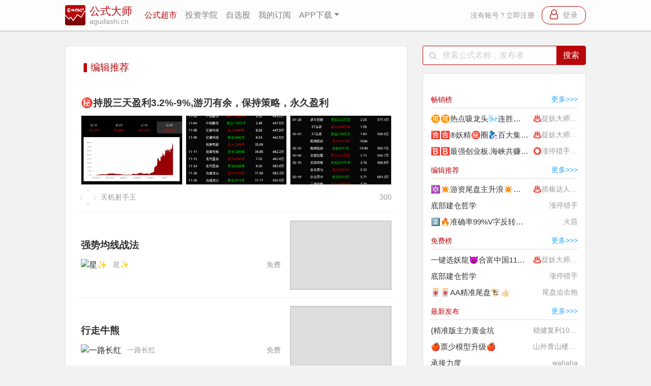

--- FILE ---
content_type: text/html; charset=utf-8
request_url: https://www.agudashi.cn/market/recommend.html?page=390
body_size: 10761
content:
<!DOCTYPE html>
<html lang="zh-CN">
    <head>
        <title>公式超市编辑推荐_第390页_通达信公式_公式大师_股票高手炒股必备_肥尾科技</title>
        <meta name="keywords" content="通达信公式选股,理想论坛,股旁网,选股宝">
        <meta name="description" content="公式大师，专业的股票指标和通达信公式交流发布平台，汇聚炒股牛人和技术分析高手，发现最具赚钱效应的指标公式，A股最大的股票指标公式网站">
        <meta charset="utf-8" />
<meta http-equiv="X-UA-Compatible" content="IE=edge,chrome=1" />
<meta name="renderer" content="webkit" />
<meta name="viewport" content="width=device-width, initial-scale=1, maximum-scale=1, user-scalable=no" />
<meta name="apple-itunes-app" content="app-id=1438599671">
<meta name="format-detection" content="telephone=no" />
<meta http-equiv="Access-Control-Allow-Origin" content="*">
<meta name="tencent-site-verification" content="f2a2eeb22e196baf43b54219d56d494e" />
<link href="https://s0.pstatp.com/cdn/expire-1-y/twitter-bootstrap/4.3.1/css/bootstrap.min.css" type="text/css"
    rel="stylesheet" />
<link href="https://s2.pstatp.com/cdn/expire-1-y/font-awesome/4.7.0/css/font-awesome.min.css" type="text/css"
    rel="stylesheet" />
<link rel="stylesheet" type="text/css" href="/static/styles/style.css?v=10">
<link rel="shortcut icon" type="image/x-icon" href="//img.fat-tail.com/formula-favicon.ico" />
<script src="https://s0.pstatp.com/cdn/expire-1-y/jquery/3.4.0/jquery.slim.min.js"
    type="application/javascript"></script>
    <script src="/static/js/webpack.js?v=1"></script>
<script src="/static/js/utils.js?v=15"></script>


<script src="/static/js/baidu-submit.js?v=15"></script>


        
<link rel="stylesheet" type="text/css" href="/static/styles/market.css?v=5">
<link rel="stylesheet" type="text/css" href="/static/styles/widgets.css?v=7">

    </head>
    <body>
        
<nav class="main-nav blur-white">
    <div class="navbar navbar-expand-md navbar-light bd-navbar header">
        <a class="navbar-brand icon" href="/" title="公式大师">
            <img src="//img.fat-tail.com/formula/logo.png" alt="公式大师">
            <div class="title-wrapper">
                <div class="title">公式大师</div>
                <div class="subtitle">agudashi.cn</div>
            </div>
        </a>
        <button class="navbar-toggler" type="button" data-toggle="collapse" data-target="#navbarSupportedContent"
            aria-controls="navbarSupportedContent" aria-expanded="false" aria-label="导航">
            <span class="navbar-toggler-icon"></span>
        </button>
        <div class="collapse navbar-collapse" id="navbarSupportedContent">
            <ul class="navbar-nav mr-auto">
                <li class="nav-item active">
                    <a class="nav-link" href="/market.html" title="公式超市-公式大师">公式超市</a>
                </li>
                <li class="nav-item ">
                    <a class="nav-link" href="/university.html" title="投资学院-公式大师">投资学院</a>
                </li>
                
                <li class="nav-item  hide-in-small-screen">
                    <a class="nav-link" href="/portfolio.html" rel="nofollow">自选股</a>
                </li>
                <li class="nav-item ">
                    <a class="nav-link" href="/my-formulas.html" rel="nofollow">我的订阅</a>
                </li>
                
                <li class="nav-item dropdown ">
                    <a class="nav-link dropdown-toggle" data-toggle="dropdown" href="#" role="button" aria-haspopup="true" aria-expanded="false">APP下载</a>
                    <div class="dropdown-menu">
                        <a class="dropdown-item" href="/download/quant.html" title="APP下载-量化大师" target="_blank">
                            <img src="//img.fat-tail.com/quant-40.png" />
                            量化大师
                        </a>
                        <a class="dropdown-item" href="/download/formula.html" title="APP下载-公式大师" target="_blank">
                            <img src="//img.fat-tail.com/formula-40.png" />
                            公式大师
                        </a>
                    </div>
                </li>
            </ul>
            
            
            <div class="login">
                <a href="/signup.html" rel="nofollow">没有账号？立即注册</a>
                <a href="/login.html" rel="nofollow" class="login-btn">
                    <span class="fa fa-user-o login-icon"></span>
                    <span>登录</span>
                </a>
            </div>
            
            
        </div>
    </div>
</nav>

        <div class="main-container container-fluid">
            <main class="col-md-8" role="main">
                
    <dl class="container container-lg gs-bg-white marker-container bordered-container">
        <dt class="hide-in-small-screen">
            <h3 class="leaderboard-name gs-red">
                ▍编辑推荐
            </h3>
        </dt>
        <dd>
            <ul>
                
                    <li class="formula-item" data-url="/formula/61c67652fe5df2b9e0be1d42.html">
    
        <a href="/formula/61c67652fe5df2b9e0be1d42.html" title="㊙️持股三天盈利3.2%-9%,游刃有余，保持策略，永久盈利 " target="_blank">㊙️持股三天盈利3.2%-9%,游刃有余，保持策略，永久盈利 </a>
        <div class="row formula-imgs-wrapper">
            
                
                    <div class="col-4 formula-img-small-wrapper">
                        <img class="lazy formula-img-small" src="//formula.gsimg.agudashi.cn/98/34/499834/164039636646280.png?imageView2/1/w/710/h/473" data-src="//formula.gsimg.agudashi.cn/98/34/499834/164039636646280.png?imageView2/1/w/710/h/473" alt="" />
                    </div>
                
            
                
                    <div class="col-4 formula-img-small-wrapper">
                        <img class="lazy formula-img-small" src="//formula.gsimg.agudashi.cn/98/34/499834/164039636646293.png?imageView2/1/w/710/h/473" data-src="//formula.gsimg.agudashi.cn/98/34/499834/164039636646293.png?imageView2/1/w/710/h/473" alt="" />
                    </div>
                
            
                
                    <div class="col-4 formula-img-small-wrapper">
                        <img class="lazy formula-img-small" src="//formula.gsimg.agudashi.cn/98/34/499834/164039636646300.png?imageView2/1/w/710/h/473" data-src="//formula.gsimg.agudashi.cn/98/34/499834/164039636646300.png?imageView2/1/w/710/h/473" alt="" />
                    </div>
                
            
                
            
        </div>
        <div class="formula-info">
            <img class="lazy formula-avatar" data-src="//img.avatar.fat-tail.com/98/34/499834/158593478254106.jpeg"/>
            <span class="formula-nickname">天机射手王</span>
            <span class="formula-price">300</span>
        </div>
    
    </li>
                
                    <li class="formula-item" data-url="/formula/67ec07d84a7e5976e81f9100.html">
    
        <div class="row formula-imgs-wrapper">
            <div class="col-8 formula-one-img-part">
                <a href="/formula/67ec07d84a7e5976e81f9100.html" title="强势均线战法" target="_blank">强势均线战法</a>
                <div class="formula-info-2">
                    <img class="lazy formula-avatar" data-src="https://thirdwx.qlogo.cn/mmopen/vi_32/DEiaFzfWQxaZAdIe2LeRciaVWSOovMnJbrZoo4xMmXb6E5mpaS8lAic196ZSxmDwpCjKGYU2NoM5qD8iazereKxEfg/132" alt="星✨"/>
                    <span class="formula-nickname">星✨</span>
                    <span class="formula-price">免费</span>
                </div>
            </div>
            <div class="col-4 formula-img-small-wrapper">
                <img class="lazy formula-img-small"  data-src="//formula.gsimg.agudashi.cn/71/40/337140/174352160171570.png?imageView2/1/w/710/h/473" alt=""/>
            </div>
        </div>
    
    </li>
                
                    <li class="formula-item" data-url="/formula/6430ade838dff299d3fae292.html">
    
        <div class="row formula-imgs-wrapper">
            <div class="col-8 formula-one-img-part">
                <a href="/formula/6430ade838dff299d3fae292.html" title="行走牛熊" target="_blank">行走牛熊</a>
                <div class="formula-info-2">
                    <img class="lazy formula-avatar" data-src="//img.avatar.fat-tail.com/07/95/790795/168091087035027e.png" alt="一路长红"/>
                    <span class="formula-nickname">一路长红</span>
                    <span class="formula-price">免费</span>
                </div>
            </div>
            <div class="col-4 formula-img-small-wrapper">
                <img class="lazy formula-img-small"  data-src="//formula.gsimg.agudashi.cn/07/95/790795/168091175401941.png?imageView2/1/w/710/h/473" alt=""/>
            </div>
        </div>
    
    </li>
                
                    <li class="formula-item" data-url="/formula/5c70a41163cd73000dfd9191.html">
    
        <a href="/formula/5c70a41163cd73000dfd9191.html" title="擎天神柱指标副图+选股功能" target="_blank">擎天神柱指标副图+选股功能</a>
        <div class="row formula-imgs-wrapper">
            
                
                    <div class="col-4 formula-img-small-wrapper">
                        <img class="lazy formula-img-small"  data-src="//formula.gsimg.agudashi.cn/47/08/284708/155088590331210.png?imageView2/1/w/710/h/473" alt="深天马Ａ 000050  （2018/10/18 ~ 2019/02/23）
" />
                    </div>
                
            
                
                    <div class="col-4 formula-img-small-wrapper">
                        <img class="lazy formula-img-small"  data-src="//formula.gsimg.agudashi.cn/47/08/284708/155088590331226.png?imageView2/1/w/710/h/473" alt="华映科技 000536  （2018/10/18 ~ 2019/02/23）
" />
                    </div>
                
            
                
                    <div class="col-4 formula-img-small-wrapper">
                        <img class="lazy formula-img-small"  data-src="//formula.gsimg.agudashi.cn/47/08/284708/155088590331237.png?imageView2/1/w/710/h/473" alt="深天地Ａ 000023  （2018/10/18 ~ 2019/02/23）
" />
                    </div>
                
            
        </div>
        <div class="formula-info">
            <img class="lazy formula-avatar" data-src="//img.avatar.fat-tail.com/47/08/284708/170318472443037e.png"/>
            <span class="formula-nickname">陈小群金马路团队</span>
            <span class="formula-price">100</span>
        </div>
    
    </li>
                
                    <li class="formula-item" data-url="/formula/61a78ddefe5df2b9e0bc3794.html">
    
        <div class="row formula-imgs-wrapper">
            <div class="col-8 formula-one-img-part">
                <a href="/formula/61a78ddefe5df2b9e0bc3794.html" title="🐲龙头拉升" target="_blank">🐲龙头拉升</a>
                <div class="formula-info-2">
                    <img class="lazy formula-avatar" data-src="https://thirdwx.qlogo.cn/mmopen/vi_32/Q0j4TwGTfTKxu6TyMBhVsj7e6fHQJ3Q5uqM0eic3EsYoGzGvZJevFY0t2cPRQfJ9ZXGiafQBiaMU0sch6xTWw0ayg/132" alt="劉巍"/>
                    <span class="formula-nickname">劉巍</span>
                    <span class="formula-price">免费</span>
                </div>
            </div>
            <div class="col-4 formula-img-small-wrapper">
                <img class="lazy formula-img-small"  data-src="//formula.gsimg.agudashi.cn/30/01/593001/163832010615808.jpeg?imageView2/1/w/710/h/473" alt=""/>
            </div>
        </div>
    
    </li>
                
                    <li class="formula-item" data-url="/formula/654aef8e5734d7731c30ae42.html">
    
        <div class="row formula-imgs-wrapper">
            <div class="col-8 formula-one-img-part">
                <a href="/formula/654aef8e5734d7731c30ae42.html" title="组合选股" target="_blank">组合选股</a>
                <div class="formula-info-2">
                    <img class="lazy formula-avatar" data-src="https://thirdwx.qlogo.cn/mmopen/vi_32/5VnJNh9hibJwVibJIaicab0tJb3vJq4GmFPYbpejZlKjbDLRLYgJPXIUTykuhLteAVRRNCWicq8T8JjS3o1At5Npnw/132" alt="冲先生"/>
                    <span class="formula-nickname">冲先生</span>
                    <span class="formula-price">免费</span>
                </div>
            </div>
            <div class="col-4 formula-img-small-wrapper">
                <img class="lazy formula-img-small"  data-src="//formula.gsimg.agudashi.cn/04/30/670430/169940964069251.png?imageView2/1/w/710/h/473" alt=""/>
            </div>
        </div>
    
    </li>
                
                    <li class="formula-item" data-url="/formula/5d4a0b3f63cd73000e4fa544.html">
    
        <a href="/formula/5d4a0b3f63cd73000e4fa544.html" title="瞬击四号：红杏出墙" target="_blank">瞬击四号：红杏出墙</a>
        <div class="row formula-imgs-wrapper">
            
                
                    <div class="col-4 formula-img-small-wrapper">
                        <img class="lazy formula-img-small"  data-src="//formula.gsimg.agudashi.cn/66/10/456610/156513361376165.png?imageView2/1/w/710/h/473" alt="" />
                    </div>
                
            
                
                    <div class="col-4 formula-img-small-wrapper">
                        <img class="lazy formula-img-small"  data-src="//formula.gsimg.agudashi.cn/66/10/456610/156513361376183.png?imageView2/1/w/710/h/473" alt="" />
                    </div>
                
            
                
                    <div class="col-4 formula-img-small-wrapper">
                        <img class="lazy formula-img-small"  data-src="//formula.gsimg.agudashi.cn/66/10/456610/156513361376195.png?imageView2/1/w/710/h/473" alt="" />
                    </div>
                
            
                
            
        </div>
        <div class="formula-info">
            <img class="lazy formula-avatar" data-src="//thirdwx.qlogo.cn/mmopen/zxH8GdNFyseibMD2rHmoMon0icbGxVHOLgk4Z0ljouRJmgiaxGa9YAD2A1WibvyIiaBxiaJebZhsTRAc4Q5U9ibOqPsQ6gzAMbd3Dzz/132"/>
            <span class="formula-nickname">zha</span>
            <span class="formula-price">30</span>
        </div>
    
    </li>
                
                    <li class="formula-item" data-url="/formula/624062623008fd9a43a9385a.html">
    
        <a href="/formula/624062623008fd9a43a9385a.html" title="🅰️竞价选股专用2.1" target="_blank">🅰️竞价选股专用2.1</a>
        <div class="row formula-imgs-wrapper">
            
                
                    <div class="col-4 formula-img-small-wrapper">
                        <img class="lazy formula-img-small"  data-src="//formula.gsimg.agudashi.cn/65/71/636571/164838664766734.png?imageView2/1/w/710/h/473" alt="盘龙药业，连续收获8板，疯狂吸金！" />
                    </div>
                
            
                
                    <div class="col-4 formula-img-small-wrapper">
                        <img class="lazy formula-img-small"  data-src="//formula.gsimg.agudashi.cn/65/71/636571/164838664766747.png?imageView2/1/w/710/h/473" alt="每一次反弹就是买入机会！" />
                    </div>
                
            
                
                    <div class="col-4 formula-img-small-wrapper">
                        <img class="lazy formula-img-small"  data-src="//formula.gsimg.agudashi.cn/65/71/636571/164838664766753.png?imageView2/1/w/710/h/473" alt="连续的信号！" />
                    </div>
                
            
        </div>
        <div class="formula-info">
            <img class="lazy formula-avatar" data-src="//img.avatar.fat-tail.com/65/71/636571/162419494313615e.png"/>
            <span class="formula-nickname">星辰抓板哥</span>
            <span class="formula-price">500</span>
        </div>
    
    </li>
                
                    <li class="formula-item" data-url="/formula/5c5fbfe863cd73000de6a0fa.html">
    
        <a href="/formula/5c5fbfe863cd73000de6a0fa.html" title="S私募金箍棒主图" target="_blank">S私募金箍棒主图</a>
        <div class="row formula-imgs-wrapper">
            
                
                    <div class="col-4 formula-img-small-wrapper">
                        <img class="lazy formula-img-small"  data-src="//formula.gsimg.agudashi.cn/47/08/284708/154977891395288.png?imageView2/1/w/710/h/473" alt="华金资本 000532  （2018/09/27 ~ 2019/02/10）
" />
                    </div>
                
            
                
                    <div class="col-4 formula-img-small-wrapper">
                        <img class="lazy formula-img-small"  data-src="//formula.gsimg.agudashi.cn/47/08/284708/154977891395303.png?imageView2/1/w/710/h/473" alt="宏达矿业 600532  （2018/09/27 ~ 2019/02/10）
" />
                    </div>
                
            
                
                    <div class="col-4 formula-img-small-wrapper">
                        <img class="lazy formula-img-small"  data-src="//formula.gsimg.agudashi.cn/47/08/284708/154977891395312.png?imageView2/1/w/710/h/473" alt="上证综指 000001  （2018/09/27 ~ 2019/02/10）
" />
                    </div>
                
            
        </div>
        <div class="formula-info">
            <img class="lazy formula-avatar" data-src="//img.avatar.fat-tail.com/47/08/284708/170318472443037e.png"/>
            <span class="formula-nickname">陈小群金马路团队</span>
            <span class="formula-price">100</span>
        </div>
    
    </li>
                
                    <li class="formula-item" data-url="/formula/6863bfd506bc6a492db69870.html">
    
        <div class="row formula-imgs-wrapper">
            <div class="col-8 formula-one-img-part">
                <a href="/formula/6863bfd506bc6a492db69870.html" title="量化交易" target="_blank">量化交易</a>
                <div class="formula-info-2">
                    <img class="lazy formula-avatar" data-src="//img.avatar.fat-tail.com/97/75/649775/162390156942927.jpeg" alt="伯克希尔哈撒韦"/>
                    <span class="formula-nickname">伯克希尔哈撒韦</span>
                    <span class="formula-price">免费</span>
                </div>
            </div>
            <div class="col-4 formula-img-small-wrapper">
                <img class="lazy formula-img-small"  data-src="//formula.gsimg.agudashi.cn/97/75/649775/175023175046418.png?imageView2/1/w/710/h/473" alt=""/>
            </div>
        </div>
    
    </li>
                
            </ul>
        </dd>
    </dl>
    <div class="marker-page-container pagination justify-content-center" id="page-controll">
        <a href="/market/recommend.html?page=389" aria-label="Previous">
            <span aria-hidden="true">&laquo;</span>
            <span class="sr-only">Previous</span>
        </a>
        
        <a  href="/market/recommend.html?page=1">1</a>
        
        <a  href="/market/recommend.html?page=2">2</a>
        
        <a  href="/market/recommend.html?page=3">3</a>
        
        <a  href="/market/recommend.html?page=4">4</a>
        
        <a  href="/market/recommend.html?page=5">5</a>
        
        <a  href="/market/recommend.html?page=6">6</a>
        
        <a  href="/market/recommend.html?page=7">7</a>
        
        <a  href="/market/recommend.html?page=8">8</a>
        
        <a  href="/market/recommend.html?page=9">9</a>
        
        <a  href="/market/recommend.html?page=10">10</a>
        
        <a  href="/market/recommend.html?page=11">11</a>
        
        <a  href="/market/recommend.html?page=12">12</a>
        
        <a  href="/market/recommend.html?page=13">13</a>
        
        <a  href="/market/recommend.html?page=14">14</a>
        
        <a  href="/market/recommend.html?page=15">15</a>
        
        <a  href="/market/recommend.html?page=16">16</a>
        
        <a  href="/market/recommend.html?page=17">17</a>
        
        <a  href="/market/recommend.html?page=18">18</a>
        
        <a  href="/market/recommend.html?page=19">19</a>
        
        <a  href="/market/recommend.html?page=20">20</a>
        
        <a  href="/market/recommend.html?page=21">21</a>
        
        <a  href="/market/recommend.html?page=22">22</a>
        
        <a  href="/market/recommend.html?page=23">23</a>
        
        <a  href="/market/recommend.html?page=24">24</a>
        
        <a  href="/market/recommend.html?page=25">25</a>
        
        <a  href="/market/recommend.html?page=26">26</a>
        
        <a  href="/market/recommend.html?page=27">27</a>
        
        <a  href="/market/recommend.html?page=28">28</a>
        
        <a  href="/market/recommend.html?page=29">29</a>
        
        <a  href="/market/recommend.html?page=30">30</a>
        
        <a  href="/market/recommend.html?page=31">31</a>
        
        <a  href="/market/recommend.html?page=32">32</a>
        
        <a  href="/market/recommend.html?page=33">33</a>
        
        <a  href="/market/recommend.html?page=34">34</a>
        
        <a  href="/market/recommend.html?page=35">35</a>
        
        <a  href="/market/recommend.html?page=36">36</a>
        
        <a  href="/market/recommend.html?page=37">37</a>
        
        <a  href="/market/recommend.html?page=38">38</a>
        
        <a  href="/market/recommend.html?page=39">39</a>
        
        <a  href="/market/recommend.html?page=40">40</a>
        
        <a  href="/market/recommend.html?page=41">41</a>
        
        <a  href="/market/recommend.html?page=42">42</a>
        
        <a  href="/market/recommend.html?page=43">43</a>
        
        <a  href="/market/recommend.html?page=44">44</a>
        
        <a  href="/market/recommend.html?page=45">45</a>
        
        <a  href="/market/recommend.html?page=46">46</a>
        
        <a  href="/market/recommend.html?page=47">47</a>
        
        <a  href="/market/recommend.html?page=48">48</a>
        
        <a  href="/market/recommend.html?page=49">49</a>
        
        <a  href="/market/recommend.html?page=50">50</a>
        
        <a  href="/market/recommend.html?page=51">51</a>
        
        <a  href="/market/recommend.html?page=52">52</a>
        
        <a  href="/market/recommend.html?page=53">53</a>
        
        <a  href="/market/recommend.html?page=54">54</a>
        
        <a  href="/market/recommend.html?page=55">55</a>
        
        <a  href="/market/recommend.html?page=56">56</a>
        
        <a  href="/market/recommend.html?page=57">57</a>
        
        <a  href="/market/recommend.html?page=58">58</a>
        
        <a  href="/market/recommend.html?page=59">59</a>
        
        <a  href="/market/recommend.html?page=60">60</a>
        
        <a  href="/market/recommend.html?page=61">61</a>
        
        <a  href="/market/recommend.html?page=62">62</a>
        
        <a  href="/market/recommend.html?page=63">63</a>
        
        <a  href="/market/recommend.html?page=64">64</a>
        
        <a  href="/market/recommend.html?page=65">65</a>
        
        <a  href="/market/recommend.html?page=66">66</a>
        
        <a  href="/market/recommend.html?page=67">67</a>
        
        <a  href="/market/recommend.html?page=68">68</a>
        
        <a  href="/market/recommend.html?page=69">69</a>
        
        <a  href="/market/recommend.html?page=70">70</a>
        
        <a  href="/market/recommend.html?page=71">71</a>
        
        <a  href="/market/recommend.html?page=72">72</a>
        
        <a  href="/market/recommend.html?page=73">73</a>
        
        <a  href="/market/recommend.html?page=74">74</a>
        
        <a  href="/market/recommend.html?page=75">75</a>
        
        <a  href="/market/recommend.html?page=76">76</a>
        
        <a  href="/market/recommend.html?page=77">77</a>
        
        <a  href="/market/recommend.html?page=78">78</a>
        
        <a  href="/market/recommend.html?page=79">79</a>
        
        <a  href="/market/recommend.html?page=80">80</a>
        
        <a  href="/market/recommend.html?page=81">81</a>
        
        <a  href="/market/recommend.html?page=82">82</a>
        
        <a  href="/market/recommend.html?page=83">83</a>
        
        <a  href="/market/recommend.html?page=84">84</a>
        
        <a  href="/market/recommend.html?page=85">85</a>
        
        <a  href="/market/recommend.html?page=86">86</a>
        
        <a  href="/market/recommend.html?page=87">87</a>
        
        <a  href="/market/recommend.html?page=88">88</a>
        
        <a  href="/market/recommend.html?page=89">89</a>
        
        <a  href="/market/recommend.html?page=90">90</a>
        
        <a  href="/market/recommend.html?page=91">91</a>
        
        <a  href="/market/recommend.html?page=92">92</a>
        
        <a  href="/market/recommend.html?page=93">93</a>
        
        <a  href="/market/recommend.html?page=94">94</a>
        
        <a  href="/market/recommend.html?page=95">95</a>
        
        <a  href="/market/recommend.html?page=96">96</a>
        
        <a  href="/market/recommend.html?page=97">97</a>
        
        <a  href="/market/recommend.html?page=98">98</a>
        
        <a  href="/market/recommend.html?page=99">99</a>
        
        <a  href="/market/recommend.html?page=100">100</a>
        
        <a  href="/market/recommend.html?page=101">101</a>
        
        <a  href="/market/recommend.html?page=102">102</a>
        
        <a  href="/market/recommend.html?page=103">103</a>
        
        <a  href="/market/recommend.html?page=104">104</a>
        
        <a  href="/market/recommend.html?page=105">105</a>
        
        <a  href="/market/recommend.html?page=106">106</a>
        
        <a  href="/market/recommend.html?page=107">107</a>
        
        <a  href="/market/recommend.html?page=108">108</a>
        
        <a  href="/market/recommend.html?page=109">109</a>
        
        <a  href="/market/recommend.html?page=110">110</a>
        
        <a  href="/market/recommend.html?page=111">111</a>
        
        <a  href="/market/recommend.html?page=112">112</a>
        
        <a  href="/market/recommend.html?page=113">113</a>
        
        <a  href="/market/recommend.html?page=114">114</a>
        
        <a  href="/market/recommend.html?page=115">115</a>
        
        <a  href="/market/recommend.html?page=116">116</a>
        
        <a  href="/market/recommend.html?page=117">117</a>
        
        <a  href="/market/recommend.html?page=118">118</a>
        
        <a  href="/market/recommend.html?page=119">119</a>
        
        <a  href="/market/recommend.html?page=120">120</a>
        
        <a  href="/market/recommend.html?page=121">121</a>
        
        <a  href="/market/recommend.html?page=122">122</a>
        
        <a  href="/market/recommend.html?page=123">123</a>
        
        <a  href="/market/recommend.html?page=124">124</a>
        
        <a  href="/market/recommend.html?page=125">125</a>
        
        <a  href="/market/recommend.html?page=126">126</a>
        
        <a  href="/market/recommend.html?page=127">127</a>
        
        <a  href="/market/recommend.html?page=128">128</a>
        
        <a  href="/market/recommend.html?page=129">129</a>
        
        <a  href="/market/recommend.html?page=130">130</a>
        
        <a  href="/market/recommend.html?page=131">131</a>
        
        <a  href="/market/recommend.html?page=132">132</a>
        
        <a  href="/market/recommend.html?page=133">133</a>
        
        <a  href="/market/recommend.html?page=134">134</a>
        
        <a  href="/market/recommend.html?page=135">135</a>
        
        <a  href="/market/recommend.html?page=136">136</a>
        
        <a  href="/market/recommend.html?page=137">137</a>
        
        <a  href="/market/recommend.html?page=138">138</a>
        
        <a  href="/market/recommend.html?page=139">139</a>
        
        <a  href="/market/recommend.html?page=140">140</a>
        
        <a  href="/market/recommend.html?page=141">141</a>
        
        <a  href="/market/recommend.html?page=142">142</a>
        
        <a  href="/market/recommend.html?page=143">143</a>
        
        <a  href="/market/recommend.html?page=144">144</a>
        
        <a  href="/market/recommend.html?page=145">145</a>
        
        <a  href="/market/recommend.html?page=146">146</a>
        
        <a  href="/market/recommend.html?page=147">147</a>
        
        <a  href="/market/recommend.html?page=148">148</a>
        
        <a  href="/market/recommend.html?page=149">149</a>
        
        <a  href="/market/recommend.html?page=150">150</a>
        
        <a  href="/market/recommend.html?page=151">151</a>
        
        <a  href="/market/recommend.html?page=152">152</a>
        
        <a  href="/market/recommend.html?page=153">153</a>
        
        <a  href="/market/recommend.html?page=154">154</a>
        
        <a  href="/market/recommend.html?page=155">155</a>
        
        <a  href="/market/recommend.html?page=156">156</a>
        
        <a  href="/market/recommend.html?page=157">157</a>
        
        <a  href="/market/recommend.html?page=158">158</a>
        
        <a  href="/market/recommend.html?page=159">159</a>
        
        <a  href="/market/recommend.html?page=160">160</a>
        
        <a  href="/market/recommend.html?page=161">161</a>
        
        <a  href="/market/recommend.html?page=162">162</a>
        
        <a  href="/market/recommend.html?page=163">163</a>
        
        <a  href="/market/recommend.html?page=164">164</a>
        
        <a  href="/market/recommend.html?page=165">165</a>
        
        <a  href="/market/recommend.html?page=166">166</a>
        
        <a  href="/market/recommend.html?page=167">167</a>
        
        <a  href="/market/recommend.html?page=168">168</a>
        
        <a  href="/market/recommend.html?page=169">169</a>
        
        <a  href="/market/recommend.html?page=170">170</a>
        
        <a  href="/market/recommend.html?page=171">171</a>
        
        <a  href="/market/recommend.html?page=172">172</a>
        
        <a  href="/market/recommend.html?page=173">173</a>
        
        <a  href="/market/recommend.html?page=174">174</a>
        
        <a  href="/market/recommend.html?page=175">175</a>
        
        <a  href="/market/recommend.html?page=176">176</a>
        
        <a  href="/market/recommend.html?page=177">177</a>
        
        <a  href="/market/recommend.html?page=178">178</a>
        
        <a  href="/market/recommend.html?page=179">179</a>
        
        <a  href="/market/recommend.html?page=180">180</a>
        
        <a  href="/market/recommend.html?page=181">181</a>
        
        <a  href="/market/recommend.html?page=182">182</a>
        
        <a  href="/market/recommend.html?page=183">183</a>
        
        <a  href="/market/recommend.html?page=184">184</a>
        
        <a  href="/market/recommend.html?page=185">185</a>
        
        <a  href="/market/recommend.html?page=186">186</a>
        
        <a  href="/market/recommend.html?page=187">187</a>
        
        <a  href="/market/recommend.html?page=188">188</a>
        
        <a  href="/market/recommend.html?page=189">189</a>
        
        <a  href="/market/recommend.html?page=190">190</a>
        
        <a  href="/market/recommend.html?page=191">191</a>
        
        <a  href="/market/recommend.html?page=192">192</a>
        
        <a  href="/market/recommend.html?page=193">193</a>
        
        <a  href="/market/recommend.html?page=194">194</a>
        
        <a  href="/market/recommend.html?page=195">195</a>
        
        <a  href="/market/recommend.html?page=196">196</a>
        
        <a  href="/market/recommend.html?page=197">197</a>
        
        <a  href="/market/recommend.html?page=198">198</a>
        
        <a  href="/market/recommend.html?page=199">199</a>
        
        <a  href="/market/recommend.html?page=200">200</a>
        
        <a  href="/market/recommend.html?page=201">201</a>
        
        <a  href="/market/recommend.html?page=202">202</a>
        
        <a  href="/market/recommend.html?page=203">203</a>
        
        <a  href="/market/recommend.html?page=204">204</a>
        
        <a  href="/market/recommend.html?page=205">205</a>
        
        <a  href="/market/recommend.html?page=206">206</a>
        
        <a  href="/market/recommend.html?page=207">207</a>
        
        <a  href="/market/recommend.html?page=208">208</a>
        
        <a  href="/market/recommend.html?page=209">209</a>
        
        <a  href="/market/recommend.html?page=210">210</a>
        
        <a  href="/market/recommend.html?page=211">211</a>
        
        <a  href="/market/recommend.html?page=212">212</a>
        
        <a  href="/market/recommend.html?page=213">213</a>
        
        <a  href="/market/recommend.html?page=214">214</a>
        
        <a  href="/market/recommend.html?page=215">215</a>
        
        <a  href="/market/recommend.html?page=216">216</a>
        
        <a  href="/market/recommend.html?page=217">217</a>
        
        <a  href="/market/recommend.html?page=218">218</a>
        
        <a  href="/market/recommend.html?page=219">219</a>
        
        <a  href="/market/recommend.html?page=220">220</a>
        
        <a  href="/market/recommend.html?page=221">221</a>
        
        <a  href="/market/recommend.html?page=222">222</a>
        
        <a  href="/market/recommend.html?page=223">223</a>
        
        <a  href="/market/recommend.html?page=224">224</a>
        
        <a  href="/market/recommend.html?page=225">225</a>
        
        <a  href="/market/recommend.html?page=226">226</a>
        
        <a  href="/market/recommend.html?page=227">227</a>
        
        <a  href="/market/recommend.html?page=228">228</a>
        
        <a  href="/market/recommend.html?page=229">229</a>
        
        <a  href="/market/recommend.html?page=230">230</a>
        
        <a  href="/market/recommend.html?page=231">231</a>
        
        <a  href="/market/recommend.html?page=232">232</a>
        
        <a  href="/market/recommend.html?page=233">233</a>
        
        <a  href="/market/recommend.html?page=234">234</a>
        
        <a  href="/market/recommend.html?page=235">235</a>
        
        <a  href="/market/recommend.html?page=236">236</a>
        
        <a  href="/market/recommend.html?page=237">237</a>
        
        <a  href="/market/recommend.html?page=238">238</a>
        
        <a  href="/market/recommend.html?page=239">239</a>
        
        <a  href="/market/recommend.html?page=240">240</a>
        
        <a  href="/market/recommend.html?page=241">241</a>
        
        <a  href="/market/recommend.html?page=242">242</a>
        
        <a  href="/market/recommend.html?page=243">243</a>
        
        <a  href="/market/recommend.html?page=244">244</a>
        
        <a  href="/market/recommend.html?page=245">245</a>
        
        <a  href="/market/recommend.html?page=246">246</a>
        
        <a  href="/market/recommend.html?page=247">247</a>
        
        <a  href="/market/recommend.html?page=248">248</a>
        
        <a  href="/market/recommend.html?page=249">249</a>
        
        <a  href="/market/recommend.html?page=250">250</a>
        
        <a  href="/market/recommend.html?page=251">251</a>
        
        <a  href="/market/recommend.html?page=252">252</a>
        
        <a  href="/market/recommend.html?page=253">253</a>
        
        <a  href="/market/recommend.html?page=254">254</a>
        
        <a  href="/market/recommend.html?page=255">255</a>
        
        <a  href="/market/recommend.html?page=256">256</a>
        
        <a  href="/market/recommend.html?page=257">257</a>
        
        <a  href="/market/recommend.html?page=258">258</a>
        
        <a  href="/market/recommend.html?page=259">259</a>
        
        <a  href="/market/recommend.html?page=260">260</a>
        
        <a  href="/market/recommend.html?page=261">261</a>
        
        <a  href="/market/recommend.html?page=262">262</a>
        
        <a  href="/market/recommend.html?page=263">263</a>
        
        <a  href="/market/recommend.html?page=264">264</a>
        
        <a  href="/market/recommend.html?page=265">265</a>
        
        <a  href="/market/recommend.html?page=266">266</a>
        
        <a  href="/market/recommend.html?page=267">267</a>
        
        <a  href="/market/recommend.html?page=268">268</a>
        
        <a  href="/market/recommend.html?page=269">269</a>
        
        <a  href="/market/recommend.html?page=270">270</a>
        
        <a  href="/market/recommend.html?page=271">271</a>
        
        <a  href="/market/recommend.html?page=272">272</a>
        
        <a  href="/market/recommend.html?page=273">273</a>
        
        <a  href="/market/recommend.html?page=274">274</a>
        
        <a  href="/market/recommend.html?page=275">275</a>
        
        <a  href="/market/recommend.html?page=276">276</a>
        
        <a  href="/market/recommend.html?page=277">277</a>
        
        <a  href="/market/recommend.html?page=278">278</a>
        
        <a  href="/market/recommend.html?page=279">279</a>
        
        <a  href="/market/recommend.html?page=280">280</a>
        
        <a  href="/market/recommend.html?page=281">281</a>
        
        <a  href="/market/recommend.html?page=282">282</a>
        
        <a  href="/market/recommend.html?page=283">283</a>
        
        <a  href="/market/recommend.html?page=284">284</a>
        
        <a  href="/market/recommend.html?page=285">285</a>
        
        <a  href="/market/recommend.html?page=286">286</a>
        
        <a  href="/market/recommend.html?page=287">287</a>
        
        <a  href="/market/recommend.html?page=288">288</a>
        
        <a  href="/market/recommend.html?page=289">289</a>
        
        <a  href="/market/recommend.html?page=290">290</a>
        
        <a  href="/market/recommend.html?page=291">291</a>
        
        <a  href="/market/recommend.html?page=292">292</a>
        
        <a  href="/market/recommend.html?page=293">293</a>
        
        <a  href="/market/recommend.html?page=294">294</a>
        
        <a  href="/market/recommend.html?page=295">295</a>
        
        <a  href="/market/recommend.html?page=296">296</a>
        
        <a  href="/market/recommend.html?page=297">297</a>
        
        <a  href="/market/recommend.html?page=298">298</a>
        
        <a  href="/market/recommend.html?page=299">299</a>
        
        <a  href="/market/recommend.html?page=300">300</a>
        
        <a  href="/market/recommend.html?page=301">301</a>
        
        <a  href="/market/recommend.html?page=302">302</a>
        
        <a  href="/market/recommend.html?page=303">303</a>
        
        <a  href="/market/recommend.html?page=304">304</a>
        
        <a  href="/market/recommend.html?page=305">305</a>
        
        <a  href="/market/recommend.html?page=306">306</a>
        
        <a  href="/market/recommend.html?page=307">307</a>
        
        <a  href="/market/recommend.html?page=308">308</a>
        
        <a  href="/market/recommend.html?page=309">309</a>
        
        <a  href="/market/recommend.html?page=310">310</a>
        
        <a  href="/market/recommend.html?page=311">311</a>
        
        <a  href="/market/recommend.html?page=312">312</a>
        
        <a  href="/market/recommend.html?page=313">313</a>
        
        <a  href="/market/recommend.html?page=314">314</a>
        
        <a  href="/market/recommend.html?page=315">315</a>
        
        <a  href="/market/recommend.html?page=316">316</a>
        
        <a  href="/market/recommend.html?page=317">317</a>
        
        <a  href="/market/recommend.html?page=318">318</a>
        
        <a  href="/market/recommend.html?page=319">319</a>
        
        <a  href="/market/recommend.html?page=320">320</a>
        
        <a  href="/market/recommend.html?page=321">321</a>
        
        <a  href="/market/recommend.html?page=322">322</a>
        
        <a  href="/market/recommend.html?page=323">323</a>
        
        <a  href="/market/recommend.html?page=324">324</a>
        
        <a  href="/market/recommend.html?page=325">325</a>
        
        <a  href="/market/recommend.html?page=326">326</a>
        
        <a  href="/market/recommend.html?page=327">327</a>
        
        <a  href="/market/recommend.html?page=328">328</a>
        
        <a  href="/market/recommend.html?page=329">329</a>
        
        <a  href="/market/recommend.html?page=330">330</a>
        
        <a  href="/market/recommend.html?page=331">331</a>
        
        <a  href="/market/recommend.html?page=332">332</a>
        
        <a  href="/market/recommend.html?page=333">333</a>
        
        <a  href="/market/recommend.html?page=334">334</a>
        
        <a  href="/market/recommend.html?page=335">335</a>
        
        <a  href="/market/recommend.html?page=336">336</a>
        
        <a  href="/market/recommend.html?page=337">337</a>
        
        <a  href="/market/recommend.html?page=338">338</a>
        
        <a  href="/market/recommend.html?page=339">339</a>
        
        <a  href="/market/recommend.html?page=340">340</a>
        
        <a  href="/market/recommend.html?page=341">341</a>
        
        <a  href="/market/recommend.html?page=342">342</a>
        
        <a  href="/market/recommend.html?page=343">343</a>
        
        <a  href="/market/recommend.html?page=344">344</a>
        
        <a  href="/market/recommend.html?page=345">345</a>
        
        <a  href="/market/recommend.html?page=346">346</a>
        
        <a  href="/market/recommend.html?page=347">347</a>
        
        <a  href="/market/recommend.html?page=348">348</a>
        
        <a  href="/market/recommend.html?page=349">349</a>
        
        <a  href="/market/recommend.html?page=350">350</a>
        
        <a  href="/market/recommend.html?page=351">351</a>
        
        <a  href="/market/recommend.html?page=352">352</a>
        
        <a  href="/market/recommend.html?page=353">353</a>
        
        <a  href="/market/recommend.html?page=354">354</a>
        
        <a  href="/market/recommend.html?page=355">355</a>
        
        <a  href="/market/recommend.html?page=356">356</a>
        
        <a  href="/market/recommend.html?page=357">357</a>
        
        <a  href="/market/recommend.html?page=358">358</a>
        
        <a  href="/market/recommend.html?page=359">359</a>
        
        <a  href="/market/recommend.html?page=360">360</a>
        
        <a  href="/market/recommend.html?page=361">361</a>
        
        <a  href="/market/recommend.html?page=362">362</a>
        
        <a  href="/market/recommend.html?page=363">363</a>
        
        <a  href="/market/recommend.html?page=364">364</a>
        
        <a  href="/market/recommend.html?page=365">365</a>
        
        <a  href="/market/recommend.html?page=366">366</a>
        
        <a  href="/market/recommend.html?page=367">367</a>
        
        <a  href="/market/recommend.html?page=368">368</a>
        
        <a  href="/market/recommend.html?page=369">369</a>
        
        <a  href="/market/recommend.html?page=370">370</a>
        
        <a  href="/market/recommend.html?page=371">371</a>
        
        <a  href="/market/recommend.html?page=372">372</a>
        
        <a  href="/market/recommend.html?page=373">373</a>
        
        <a  href="/market/recommend.html?page=374">374</a>
        
        <a  href="/market/recommend.html?page=375">375</a>
        
        <a  href="/market/recommend.html?page=376">376</a>
        
        <a  href="/market/recommend.html?page=377">377</a>
        
        <a  href="/market/recommend.html?page=378">378</a>
        
        <a  href="/market/recommend.html?page=379">379</a>
        
        <a  href="/market/recommend.html?page=380">380</a>
        
        <a  href="/market/recommend.html?page=381">381</a>
        
        <a  href="/market/recommend.html?page=382">382</a>
        
        <a  href="/market/recommend.html?page=383">383</a>
        
        <a  href="/market/recommend.html?page=384">384</a>
        
        <a  href="/market/recommend.html?page=385">385</a>
        
        <a  href="/market/recommend.html?page=386">386</a>
        
        <a  href="/market/recommend.html?page=387">387</a>
        
        <a  href="/market/recommend.html?page=388">388</a>
        
        <a  href="/market/recommend.html?page=389">389</a>
        
        <a class='active' href="/market/recommend.html?page=390">390</a>
        
        <a  href="/market/recommend.html?page=391">391</a>
        
        <a  href="/market/recommend.html?page=392">392</a>
        
        <a  href="/market/recommend.html?page=393">393</a>
        
        <a  href="/market/recommend.html?page=394">394</a>
        
        <a  href="/market/recommend.html?page=395">395</a>
        
        <a  href="/market/recommend.html?page=396">396</a>
        
        <a  href="/market/recommend.html?page=397">397</a>
        
        <a  href="/market/recommend.html?page=398">398</a>
        
        <a  href="/market/recommend.html?page=399">399</a>
        
        <a  href="/market/recommend.html?page=400">400</a>
        
        <a  href="/market/recommend.html?page=401">401</a>
        
        <a  href="/market/recommend.html?page=402">402</a>
        
        <a  href="/market/recommend.html?page=403">403</a>
        
        <a  href="/market/recommend.html?page=404">404</a>
        
        <a  href="/market/recommend.html?page=405">405</a>
        
        <a  href="/market/recommend.html?page=406">406</a>
        
        <a  href="/market/recommend.html?page=407">407</a>
        
        <a  href="/market/recommend.html?page=408">408</a>
        
        <a  href="/market/recommend.html?page=409">409</a>
        
        <a  href="/market/recommend.html?page=410">410</a>
        
        <a  href="/market/recommend.html?page=411">411</a>
        
        <a  href="/market/recommend.html?page=412">412</a>
        
        <a  href="/market/recommend.html?page=413">413</a>
        
        <a  href="/market/recommend.html?page=414">414</a>
        
        <a  href="/market/recommend.html?page=415">415</a>
        
        <a  href="/market/recommend.html?page=416">416</a>
        
        <a  href="/market/recommend.html?page=417">417</a>
        
        <a  href="/market/recommend.html?page=418">418</a>
        
        <a  href="/market/recommend.html?page=419">419</a>
        
        <a  href="/market/recommend.html?page=420">420</a>
        
        <a  href="/market/recommend.html?page=421">421</a>
        
        <a  href="/market/recommend.html?page=422">422</a>
        
        <a  href="/market/recommend.html?page=423">423</a>
        
        <a  href="/market/recommend.html?page=424">424</a>
        
        <a  href="/market/recommend.html?page=425">425</a>
        
        <a  href="/market/recommend.html?page=426">426</a>
        
        <a  href="/market/recommend.html?page=427">427</a>
        
        <a  href="/market/recommend.html?page=428">428</a>
        
        <a  href="/market/recommend.html?page=429">429</a>
        
        <a  href="/market/recommend.html?page=430">430</a>
        
        <a  href="/market/recommend.html?page=431">431</a>
        
        <a  href="/market/recommend.html?page=432">432</a>
        
        <a  href="/market/recommend.html?page=433">433</a>
        
        <a  href="/market/recommend.html?page=434">434</a>
        
        <a  href="/market/recommend.html?page=435">435</a>
        
        <a  href="/market/recommend.html?page=436">436</a>
        
        <a  href="/market/recommend.html?page=437">437</a>
        
        <a  href="/market/recommend.html?page=438">438</a>
        
        <a  href="/market/recommend.html?page=439">439</a>
        
        <a  href="/market/recommend.html?page=440">440</a>
        
        <a  href="/market/recommend.html?page=441">441</a>
        
        <a  href="/market/recommend.html?page=442">442</a>
        
        <a  href="/market/recommend.html?page=443">443</a>
        
        <a  href="/market/recommend.html?page=444">444</a>
        
        <a  href="/market/recommend.html?page=445">445</a>
        
        <a  href="/market/recommend.html?page=446">446</a>
        
        <a  href="/market/recommend.html?page=447">447</a>
        
        <a  href="/market/recommend.html?page=448">448</a>
        
        <a  href="/market/recommend.html?page=449">449</a>
        
        <a  href="/market/recommend.html?page=450">450</a>
        
        <a  href="/market/recommend.html?page=451">451</a>
        
        <a  href="/market/recommend.html?page=452">452</a>
        
        <a  href="/market/recommend.html?page=453">453</a>
        
        <a  href="/market/recommend.html?page=454">454</a>
        
        <a  href="/market/recommend.html?page=455">455</a>
        
        <a  href="/market/recommend.html?page=456">456</a>
        
        <a  href="/market/recommend.html?page=457">457</a>
        
        <a  href="/market/recommend.html?page=458">458</a>
        
        <a  href="/market/recommend.html?page=459">459</a>
        
        <a  href="/market/recommend.html?page=460">460</a>
        
        <a  href="/market/recommend.html?page=461">461</a>
        
        <a  href="/market/recommend.html?page=462">462</a>
        
        <a  href="/market/recommend.html?page=463">463</a>
        
        <a  href="/market/recommend.html?page=464">464</a>
        
        <a  href="/market/recommend.html?page=465">465</a>
        
        <a  href="/market/recommend.html?page=466">466</a>
        
        <a  href="/market/recommend.html?page=467">467</a>
        
        <a  href="/market/recommend.html?page=468">468</a>
        
        <a  href="/market/recommend.html?page=469">469</a>
        
        <a  href="/market/recommend.html?page=470">470</a>
        
        <a  href="/market/recommend.html?page=471">471</a>
        
        <a  href="/market/recommend.html?page=472">472</a>
        
        <a  href="/market/recommend.html?page=473">473</a>
        
        <a  href="/market/recommend.html?page=474">474</a>
        
        <a  href="/market/recommend.html?page=475">475</a>
        
        <a  href="/market/recommend.html?page=476">476</a>
        
        <a  href="/market/recommend.html?page=477">477</a>
        
        <a  href="/market/recommend.html?page=478">478</a>
        
        <a  href="/market/recommend.html?page=479">479</a>
        
        <a  href="/market/recommend.html?page=480">480</a>
        
        <a  href="/market/recommend.html?page=481">481</a>
        
        <a  href="/market/recommend.html?page=482">482</a>
        
        <a  href="/market/recommend.html?page=483">483</a>
        
        <a  href="/market/recommend.html?page=484">484</a>
        
        <a  href="/market/recommend.html?page=485">485</a>
        
        <a  href="/market/recommend.html?page=486">486</a>
        
        <a  href="/market/recommend.html?page=487">487</a>
        
        <a  href="/market/recommend.html?page=488">488</a>
        
        <a  href="/market/recommend.html?page=489">489</a>
        
        <a  href="/market/recommend.html?page=490">490</a>
        
        <a  href="/market/recommend.html?page=491">491</a>
        
        <a  href="/market/recommend.html?page=492">492</a>
        
        <a  href="/market/recommend.html?page=493">493</a>
        
        <a  href="/market/recommend.html?page=494">494</a>
        
        <a href="/market/recommend.html?page=391" aria-label="Next">
            <span aria-hidden="true">&raquo;</span>
            <span class="sr-only">Next</span>
        </a>
    </div>
    

            </main>
            <div class="col-md-4 hide-in-small-screen">
                
    <div class="market-search-container" style="top:90px">
    <div class="input-group mb-3">
        <div class="input-group-prepend">
            <span class="input-group-text fa fa-search search-icon"></span>
        </div>
        <input autocomplete="off" id="formula-search-input" type="text" maxlength="255" class="form-control search-input" placeholder="搜索公式名称，发布者">
        <div class="input-group-append">
            <div id="formula-search-clear-button" class="search-clear-btn" style="display:none">
                <i class="fa fa-times-circle" aria-hidden="true"></i>
            </div>
            <button id="formula-search-button" class="btn search-btn" type="submit">搜索</button>
        </div>
    </div>
    <div class="leaderboard-wrapper gs-bg-white bordered-container" id="formula-leaderboards">
        <div style="min-height: 30px;"></div>
        
            <div class="leaderboard-title-wrapper">
                <h3 class="leaderboard-title gs-red">畅销榜</h3>
                <a href="/market/hot.html" target="_blank" class="leaderboard-more" title="畅销榜">更多>>></a>
            </div>
            <ul>
                
                    <li class="leaderboard-item">
                        <a href="/formula/689afbdcb2480afd794b3c5f.html" target="_blank" class="col-8 leaderboard-item-formula" title="🉑🉑热点吸龙头🌬️连胜🐲西部矿业28%+💰中国电影+32%超强">🉑🉑热点吸龙头🌬️连胜🐲西部矿业28%+💰中国电影+32%超强</a>
                        <a href="/account.html?user_code=88397184" target="_blank" class="col-4 leaderboard-item-nickname" title="♨️捉妖大师.李团长">♨️捉妖大师.李团长</a>
                    </li>
                
                    <li class="leaderboard-item">
                        <a href="/formula/694ac38d02ec8c31f71bdbf1.html" target="_blank" class="col-8 leaderboard-item-formula" title="🈴🈴®妖精㊙️圈🧞‍♀️百大集团80%+🐉抓妖精起爆合富中国200%">🈴🈴®妖精㊙️圈🧞‍♀️百大集团80%+🐉抓妖精起爆合富中国200%</a>
                        <a href="/account.html?user_code=88397184" target="_blank" class="col-4 leaderboard-item-nickname" title="♨️捉妖大师.李团长">♨️捉妖大师.李团长</a>
                    </li>
                
                    <li class="leaderboard-item">
                        <a href="/formula/65263640678e40f3e8df0259.html" target="_blank" class="col-8 leaderboard-item-formula" title="🅱️🅱️最强创业板.海峡共赚90%🤑哈焊共赚43%🤩12连胜大肉">🅱️🅱️最强创业板.海峡共赚90%🤑哈焊共赚43%🤩12连胜大肉</a>
                        <a href="/account.html?user_code=88835220" target="_blank" class="col-4 leaderboard-item-nickname" title="⭕涨停猎手.K哥">⭕涨停猎手.K哥</a>
                    </li>
                
            </ul>
        
            <div class="leaderboard-title-wrapper">
                <h3 class="leaderboard-title gs-red">编辑推荐</h3>
                <a href="/market/recommend.html" target="_blank" class="leaderboard-more" title="编辑推荐">更多>>></a>
            </div>
            <ul>
                
                    <li class="leaderboard-item">
                        <a href="/formula/6970bfd4e247c0b2217545ef.html" target="_blank" class="col-8 leaderboard-item-formula" title="🔯✴️游资尾盘主升浪✴️🔯~最新：谱尼CS，买入一周上涨57%">🔯✴️游资尾盘主升浪✴️🔯~最新：谱尼CS，买入一周上涨57%</a>
                        <a href="/account.html?user_code=88369451" target="_blank" class="col-4 leaderboard-item-nickname" title="♨️抓板达人.紫晴⭐">♨️抓板达人.紫晴⭐</a>
                    </li>
                
                    <li class="leaderboard-item">
                        <a href="/formula/6971d8849a2a09495106fa36.html" target="_blank" class="col-8 leaderboard-item-formula" title="底部建仓哲学">底部建仓哲学</a>
                        <a href="/account.html?user_code=88481202" target="_blank" class="col-4 leaderboard-item-nickname" title="涨停猎手">涨停猎手</a>
                    </li>
                
                    <li class="leaderboard-item">
                        <a href="/formula/6962430f2d1a24ab1490a350.html" target="_blank" class="col-8 leaderboard-item-formula" title="2️⃣🔥准确率99%V字反转尾盘🔥右上角点测试看效果，试用一周。">2️⃣🔥准确率99%V字反转尾盘🔥右上角点测试看效果，试用一周。</a>
                        <a href="/account.html?user_code=88265064" target="_blank" class="col-4 leaderboard-item-nickname" title="火苗">火苗</a>
                    </li>
                
            </ul>
        
            <div class="leaderboard-title-wrapper">
                <h3 class="leaderboard-title gs-red">免费榜</h3>
                <a href="/market/free.html" target="_blank" class="leaderboard-more" title="免费榜">更多>>></a>
            </div>
            <ul>
                
                    <li class="leaderboard-item">
                        <a href="/formula/67fafd197b07efa163271d75.html" target="_blank" class="col-8 leaderboard-item-formula" title="一键选妖龍😈合富中国11板🤩赚200%+🔥热门龙头精选妖股😈">一键选妖龍😈合富中国11板🤩赚200%+🔥热门龙头精选妖股😈</a>
                        <a href="/account.html?user_code=88397184" target="_blank" class="col-4 leaderboard-item-nickname" title="♨️捉妖大师.李团长">♨️捉妖大师.李团长</a>
                    </li>
                
                    <li class="leaderboard-item">
                        <a href="/formula/6971d8849a2a09495106fa36.html" target="_blank" class="col-8 leaderboard-item-formula" title="底部建仓哲学">底部建仓哲学</a>
                        <a href="/account.html?user_code=88481202" target="_blank" class="col-4 leaderboard-item-nickname" title="涨停猎手">涨停猎手</a>
                    </li>
                
                    <li class="leaderboard-item">
                        <a href="/formula/6966cacf0e82ffc1554f5ba0.html" target="_blank" class="col-8 leaderboard-item-formula" title="🀄🀄AA精准尾盘🐮👍🏻">🀄🀄AA精准尾盘🐮👍🏻</a>
                        <a href="/account.html?user_code=88337435" target="_blank" class="col-4 leaderboard-item-nickname" title="尾盘迫击炮">尾盘迫击炮</a>
                    </li>
                
            </ul>
        
            <div class="leaderboard-title-wrapper">
                <h3 class="leaderboard-title gs-red">最新发布</h3>
                <a href="/market/new.html" target="_blank" class="leaderboard-more" title="最新发布">更多>>></a>
            </div>
            <ul>
                
                    <li class="leaderboard-item">
                        <a href="/formula/69746f99e247c0b221756c84.html" target="_blank" class="col-8 leaderboard-item-formula" title="{精准版主力黄金坑">{精准版主力黄金坑</a>
                        <a href="/account.html?user_code=88248939" target="_blank" class="col-4 leaderboard-item-nickname" title="稳健复利10余载">稳健复利10余载</a>
                    </li>
                
                    <li class="leaderboard-item">
                        <a href="/formula/697459080e82ffc1554fabf8.html" target="_blank" class="col-8 leaderboard-item-formula" title="🍎票少模型升级🍎">🍎票少模型升级🍎</a>
                        <a href="/account.html?user_code=88227548" target="_blank" class="col-4 leaderboard-item-nickname" title="山外青山楼外楼">山外青山楼外楼</a>
                    </li>
                
                    <li class="leaderboard-item">
                        <a href="/formula/6972277a2d1a24ab14911507.html" target="_blank" class="col-8 leaderboard-item-formula" title="承接力度">承接力度</a>
                        <a href="/account.html?user_code=88126655" target="_blank" class="col-4 leaderboard-item-nickname" title="wahaha">wahaha</a>
                    </li>
                
            </ul>
        
        <div style="min-height: 40px;"></div>
    </div>
    <div class="search-result-container gs-bg-white" id="formula-search-result" style="display:none">
        <div id="formula-search-loading" style="flex-grow:1;display:none;justify-content:center;align-items:center;">
            <div class="ispinner gray large animating">
                <div class="ispinner-blade"></div>
                <div class="ispinner-blade"></div>
                <div class="ispinner-blade"></div>
                <div class="ispinner-blade"></div>
                <div class="ispinner-blade"></div>
                <div class="ispinner-blade"></div>
                <div class="ispinner-blade"></div>
                <div class="ispinner-blade"></div>
                <div class="ispinner-blade"></div>
                <div class="ispinner-blade"></div>
                <div class="ispinner-blade"></div>
                <div class="ispinner-blade"></div>
            </div>
            <div style="padding-left:10px">搜索中...</div>
        </div>
        <div id="formula-search-result-content" style="display:none;flex-grow:1;flex-direction:column;"></div>
    </div>
</div>
<link rel="stylesheet" type="text/css" href="/static/styles/ispinner.css?v=1">
<script src="/static/js/simple-ajax.js?v=2"></script>
<script>
    $(document).ready(function() {
        var contentView = $('#formula-leaderboards');
        var searchResultView = $('#formula-search-result');
        var searchLoadingView = $('#formula-search-loading');
        var searchResultContentView = $('#formula-search-result-content');
        var inputView = $('#formula-search-input');
        var searchButton = $('#formula-search-button');
        var searchClearButton = $('#formula-search-clear-button');
        var search = function(value, success, error) {
            FormulaAjax.get({
                url: '/web_api/formulas/search.json?keywords=' + value,
                success: success,
                error: error
            });
        };
        var onInputChange = function() {
            if(inputView.val()) {
                contentView.hide();
                searchResultView.css('display', 'flex');
                searchClearButton.css('display', 'flex');
            } else {
                searchResultContentView.empty();
                searchResultView.hide();
                contentView.show();
                searchClearButton.css('display', 'none');
            }
        };
        inputView.keyup(onInputChange);
        inputView.change(onInputChange);
        searchButton.click(function(evt) {
            var startTime = new Date().getTime();
            var minMs = 500;
            searchResultContentView.hide();
            searchLoadingView.css('display', 'flex');
            search(inputView.val(), function(data) {
                var duration = new Date().getTime() - startTime;
                setTimeout(function() {
                    if(!data || !data.formulas || !data.formulas.length) {
                        searchResultContentView.empty();
                        searchResultContentView.append(createNoResultView());
                    } else {
                        searchResultContentView.empty();
                        var fragment = document.createDocumentFragment();
                        fragment.appendChild(createFormulaHeader());
                        data.formulas.forEach(function(formula, index) {
                            fragment.appendChild(createFormulaView(formula, index));
                        });
                        searchResultContentView.append(fragment);
                    }
                    searchLoadingView.hide();
                    searchResultContentView.css('display', 'flex');
                }, duration > minMs ? 0 : minMs - duration);
            });
        });
        searchClearButton.click(function() {
            inputView.val('');
            onInputChange();
        });

        function createFormulaHeader() {
            var div = document.createElement('div'),
                formulaView = document.createElement('div'),
                nameView = document.createElement('div');
            div.className = 'leaderboard-item';
            div.style.lineHeight = '2rem';
            div.style.backgroundColor = '#999';
            div.style.color = 'white';
            div.style.fontSize = '0.85rem';
            formulaView.className = 'col-8';
            formulaView.style.textAlign = 'left';
            formulaView.innerText = '公式名称';
            nameView.className = 'col-4';
            nameView.style.textAlign = 'right';
            nameView.innerText = '发布者';
            div.appendChild(formulaView);
            div.appendChild(nameView);
            return div;
        };

        function createFormulaView(formula, index) {
            var div = document.createElement('div'),
                formulaView = document.createElement('a'),
                nameView = document.createElement('a');
            div.className = 'leaderboard-item';
            div.style.lineHeight = '2.1rem';
            div.style.fontSize = '0.9rem';
            div.style.margin = '0 1px';
            div.style.backgroundColor = index % 2 === 1 ? '#eee' : 'white';
            formulaView.href = '/formula/' + formula._id + '.html';
            formulaView.target = '_blank';
            formulaView.className = 'col-8 leaderboard-item-formula';
            formulaView.innerText = formula.title || formula.name;
            nameView.href = 'javascript:void(0)';
            nameView.className = 'col-4 leaderboard-item-nickname';
            nameView.innerText = formula.nickname;
            div.appendChild(formulaView);
            div.appendChild(nameView);
            return div;
        }

        function createNoResultView() {
            var div = document.createElement('div');
            div.style.flexGrow = '1';
            div.style.display = 'flex';
            div.style.justifyContent = 'center';
            div.style.alignItems = 'center';
            div.innerText = '没有匹配的公式'
            return div;
        }
    });
</script>

            </div>
        </div>
        
<footer class="text-muted">
    <div class="container footer-copyright">
        <div>风险提示：投资决策需要建立在独立思考之上，公式大师里任何用户发布的公式，都建立在自己对股票投资的理解之上，仅供参考学习，请勿以此为依据进行股票交易。</div>
        <div>© 2020 肥尾（北京）科技有限公司&nbsp;&nbsp;<a target="_blank" href="https://beian.miit.gov.cn/">京ICP备17011076号-3</a></div>
    </div>
</footer>

    </body>
    <script async src="/static/js/footer.js?v=1"></script>
<script src="https://s3.pstatp.com/cdn/expire-1-y/popper.js/1.15.0/umd/popper.min.js" type="application/javascript"></script>
<script src="https://s0.pstatp.com/cdn/expire-1-y/twitter-bootstrap/4.3.1/js/bootstrap.min.js" type="application/javascript"></script>
<script async src="/static/js/lazyload.min.js?v=1"></script>
    
<script src="/static/js/page-controll.js?v=1"></script>
<script>
    // page control
    FTPageControll.init(document.getElementById('page-controll'));

    window.addEventListener('storage', function(e) {
        if(e && e.key === '_login_') {
            window.location.reload && window.location.reload();
        }
    });
    $(function(){
        $(".formula-item").click(function(evt){
            if(evt.target.tagName.toLowerCase() === 'a') {
                evt.preventDefault();
            }
            window.open($(this).data('url'));
        });
    });
</script>

    
</html>

--- FILE ---
content_type: text/css; charset=utf-8
request_url: https://www.agudashi.cn/static/styles/market.css?v=5
body_size: 635
content:
.marker-container {
  padding-bottom: 15px;
}

.marker-page-container {
  margin-top: 30px
}

.leaderboard-name {
  font-size: 1.2rem;
  padding: 30px 0;
}

h3.leaderboard-name {
  margin-bottom: 0;
}

.leaderboard-wrapper {
  font-size: 0.95rem;
  line-height: 2rem;
}

.leaderboard-title-wrapper {
  margin: 5px 15px;
  display: flex;
  justify-content: space-between;
  border-bottom: 1px solid #ddd;
}

.leaderboard-title {
  font-size: 0.9rem;
  margin-block-start: 0;
  margin-block-end: 0;
  margin-inline-start: 0;
  margin-inline-end: 0;
  padding-inline-start: 0;
  margin-top: 0;
  margin-bottom: 0;
  line-height: 2rem;
}

.leaderboard-more {
  color:rgba(0, 153, 255, 0.85) !important;
  font-size: 0.85rem;
}

.leaderboard-item {
  display: flex;
  justify-content: space-between;
}

.leaderboard-item-formula {
  overflow: hidden;
  text-overflow:ellipsis;
  white-space: nowrap;
  padding-right: 3px;
  color: #333333;
}

.leaderboard-item-nickname {
  overflow: hidden;
  text-overflow: ellipsis;
  white-space: nowrap;
  padding-left: 3px;
  font-size: 0.85rem;
  color: #999;
  text-align: right;
}

.market-search-container {
  position: -webkit-sticky;
  position: sticky;
  top: 90px;
}

.search-icon {
  padding-top: 10px;
  background-color: white;
  border: 1px #BA060A solid;
  border-right: none;
  color: #ccc;
}

.search-input {
  border: 1px #BA060A solid;
  border-right: none;
  border-left: none;
  padding-left: 0;
}

.search-input:focus{
  border: 1px #BA060A solid;
  border-right: none;
  border-left: none;
  -webkit-box-shadow: none;
  box-shadow: none;
}

.search-input::placeholder {
  color:#ccc;
  opacity: 1; /* Firefox */
}

.search-btn {
  border: 1px #BA060A solid;
  background-color: #BA060A;
  color: white;
}

.search-btn:focus {
  border: 1px #BA060A solid;
  -webkit-box-shadow: none;
  box-shadow: none;
}

.search-btn:hover {
  border: 1px #BA060A solid;
  background-color: #BA060AAA;
  color: white;
}

.search-clear-btn {
  color: #999999;
  background-color: white;
  border-top: 1px solid #ba060a;
  border-bottom: 1px solid #ba060a;
  display: flex;
  align-items: center;
  padding: 0 8px;
  cursor: pointer;
}

.search-clear-btn:hover {
  color: rgba(153, 153, 153, 0.618);
}

.search-clear-btn:active {
  color: rgba(153, 153, 153, 0.314);
}

.search-result-container {
  min-height: calc(100vh - 300px);
  max-height: calc(100vh - 170px);
  display: flex;
  flex-direction: column;
}

--- FILE ---
content_type: application/javascript; charset=utf-8
request_url: https://www.agudashi.cn/static/js/lazyload.min.js?v=1
body_size: 2033
content:
var _extends=Object.assign||function(t){for(var e=1;e<arguments.length;e++){var n=arguments[e];for(var o in n)Object.prototype.hasOwnProperty.call(n,o)&&(t[o]=n[o])}return t},_typeof="function"==typeof Symbol&&"symbol"==typeof Symbol.iterator?function(t){return typeof t}:function(t){return t&&"function"==typeof Symbol&&t.constructor===Symbol&&t!==Symbol.prototype?"symbol":typeof t};!function(t,e){"object"===("undefined"==typeof exports?"undefined":_typeof(exports))&&"undefined"!=typeof module?module.exports=e():"function"==typeof define&&define.amd?define(e):t.LazyLoad=e()}(this,function(){"use strict";function t(t,e,n){var o=e._settings;!n&&f(t)||(C(o.callback_enter,t),R.indexOf(t.tagName)>-1&&(N(t,e),I(t,o.class_loading)),E(t,e),d(t),C(o.callback_set,t))}var e=function(t,e){return e?t.replace(/\.(jpe?g|png)/gi,".webp"):t},n="undefined"!=typeof window,o=n&&!("onscroll"in window)||"undefined"!=typeof navigator&&/(gle|ing|ro)bot|crawl|spider/i.test(navigator.userAgent),r=n&&"IntersectionObserver"in window,a=n&&"classList"in document.createElement("p"),i=n&&function(){var t=document.createElement("canvas");return!(!t.getContext||!t.getContext("2d"))&&0===t.toDataURL("image/webp").indexOf("data:image/webp")}(),s={elements_selector:"img",container:o||n?document:null,threshold:300,thresholds:null,data_src:"src",data_srcset:"srcset",data_sizes:"sizes",data_bg:"bg",class_loading:"loading",class_loaded:"loaded",class_error:"error",load_delay:0,callback_load:null,callback_error:null,callback_set:null,callback_enter:null,callback_finish:null,to_webp:!1},c=function(t){return _extends({},s,t)},l=function(t,e){return t.getAttribute("data-"+e)},u=function(t,e,n){var o="data-"+e;null!==n?t.setAttribute(o,n):t.removeAttribute(o)},d=function(t){return u(t,"was-processed","true")},f=function(t){return"true"===l(t,"was-processed")},_=function(t,e){return u(t,"ll-timeout",e)},v=function(t){return l(t,"ll-timeout")},g=function(t){return t.filter(function(t){return!f(t)})},h=function(t,e){return t.filter(function(t){return t!==e})},b=function(t,e){var n,o=new t(e);try{n=new CustomEvent("LazyLoad::Initialized",{detail:{instance:o}})}catch(t){(n=document.createEvent("CustomEvent")).initCustomEvent("LazyLoad::Initialized",!1,!1,{instance:o})}window.dispatchEvent(n)},m=function(t,e,n,o){for(var r,a=0;r=t.children[a];a+=1)if("SOURCE"===r.tagName){var i=l(r,n);p(r,e,i,o)}},p=function(t,n,o,r){o&&t.setAttribute(n,e(o,r))},y=function(t,n){var o=i&&n.to_webp,r=l(t,n.data_src),a=l(t,n.data_bg);if(r){var s=e(r,o);t.style.backgroundImage='url("'+s+'")'}if(a){var c=e(a,o);t.style.backgroundImage=c}},w={IMG:function(t,e){var n=i&&e.to_webp,o=e.data_srcset,r=t.parentNode;r&&"PICTURE"===r.tagName&&m(r,"srcset",o,n);var a=l(t,e.data_sizes);p(t,"sizes",a);var s=l(t,o);p(t,"srcset",s,n);var c=l(t,e.data_src);p(t,"src",c,n)},IFRAME:function(t,e){var n=l(t,e.data_src);p(t,"src",n)},VIDEO:function(t,e){var n=e.data_src,o=l(t,n);m(t,"src",n),p(t,"src",o),t.load()}},E=function(t,e){var n=e._settings,o=t.tagName,r=w[o];if(r)return r(t,n),e._updateLoadingCount(1),void(e._elements=h(e._elements,t));y(t,n)},I=function(t,e){a?t.classList.add(e):t.className+=(t.className?" ":"")+e},L=function(t,e){a?t.classList.remove(e):t.className=t.className.replace(new RegExp("(^|\\s+)"+e+"(\\s+|$)")," ").replace(/^\s+/,"").replace(/\s+$/,"")},C=function(t,e){t&&t(e)},O=function(t,e,n){t.addEventListener(e,n)},k=function(t,e,n){t.removeEventListener(e,n)},x=function(t,e,n){O(t,"load",e),O(t,"loadeddata",e),O(t,"error",n)},A=function(t,e,n){k(t,"load",e),k(t,"loadeddata",e),k(t,"error",n)},z=function(t,e,n){var o=n._settings,r=e?o.class_loaded:o.class_error,a=e?o.callback_load:o.callback_error,i=t.target;L(i,o.class_loading),I(i,r),C(a,i),n._updateLoadingCount(-1)},N=function(t,e){var n=function n(r){z(r,!0,e),A(t,n,o)},o=function o(r){z(r,!1,e),A(t,n,o)};x(t,n,o)},R=["IMG","IFRAME","VIDEO"],S=function(e,n,o){t(e,o),n.unobserve(e)},M=function(t){var e=v(t);e&&(clearTimeout(e),_(t,null))},j=function(t,e,n){var o=n._settings.load_delay,r=v(t);r||(r=setTimeout(function(){S(t,e,n),M(t)},o),_(t,r))},D=function(t){return t.isIntersecting||t.intersectionRatio>0},T=function(t){return{root:t.container===document?null:t.container,rootMargin:t.thresholds||t.threshold+"px"}},U=function(t,e){this._settings=c(t),this._setObserver(),this._loadingCount=0,this.update(e)};return U.prototype={_manageIntersection:function(t){var e=this._observer,n=this._settings.load_delay,o=t.target;n?D(t)?j(o,e,this):M(o):D(t)&&S(o,e,this)},_onIntersection:function(t){t.forEach(this._manageIntersection.bind(this))},_setObserver:function(){r&&(this._observer=new IntersectionObserver(this._onIntersection.bind(this),T(this._settings)))},_updateLoadingCount:function(t){this._loadingCount+=t,0===this._elements.length&&0===this._loadingCount&&C(this._settings.callback_finish)},update:function(t){var e=this,n=this._settings,r=t||n.container.querySelectorAll(n.elements_selector);this._elements=g(Array.prototype.slice.call(r)),!o&&this._observer?this._elements.forEach(function(t){e._observer.observe(t)}):this.loadAll()},destroy:function(){var t=this;this._observer&&(this._elements.forEach(function(e){t._observer.unobserve(e)}),this._observer=null),this._elements=null,this._settings=null},load:function(e,n){t(e,this,n)},loadAll:function(){var t=this;this._elements.forEach(function(e){t.load(e)})}},n&&function(t,e){if(e)if(e.length)for(var n,o=0;n=e[o];o+=1)b(t,n);else b(t,e)}(U,window.lazyLoadOptions),U});

--- FILE ---
content_type: application/javascript; charset=utf-8
request_url: https://www.agudashi.cn/static/js/page-controll.js?v=1
body_size: 968
content:
/**
 * js 分页控件
 */

;(function() {
  'use strict';

  function ready(callback) {
    if(document.readyState !== 'loading') {
      callback && callback();
    } else {
      document.addEventListener('readystatechange', function _ready() {
        if(document.readyState !== 'loading') {
          document.removeEventListener('readystatechange', _ready);
          callback && callback();
        }
      });
    }
  }

  function init(element) {
    ready(function() {
      window.element = element;
      _init();

      var lastWidth = window.innerWidth;
      var resizeHandle = 0;
      window.addEventListener('resize', function() {
        var width = window.innerWidth;
        if(lastWidth !== width) {
          lastWidth = width;
          if(resizeHandle) {
            clearTimeout(resizeHandle);
            resizeHandle = 0;
          }
          resizeHandle = setTimeout(_init, 200);
        }
      })
    });

    function _init() {
      if(element.childElementCount < 3) {
        return;
      }

      var width = getClientWidth(element, true),
          firstItemWidth = getClientWidth(element.firstElementChild),
          lastItemWidth = getClientWidth(element.lastElementChild);
      var maxWidth = (width - firstItemWidth - lastItemWidth) * 0.9;
      var currentWidth = 0;
      var children = Array.prototype.slice.apply(element.children);
      var itemChildren = children.slice(1, -1);
      var visibleIndexArray = [];
      var visibleIndexCount = 0, maxVisibleIndexCount = children.length - 2;
      var activeIndex = (function() {
        for(var i = 0, j = children.length; i < j; ++i) {
          if(children[i].className.indexOf('active') > -1) {
            return i;
          }
        }
        return 0;
      })();
      var isFirstActive = activeIndex !== 1,
          isLastActive = activeIndex !== children.length - 2;
      var leftIndex = 0, rightIndex = 0, direction = 1;
      var emptyCount = 0;
      var commonItemWidth = getClientWidth(children[activeIndex]);

      maxWidth = maxWidth < 500 ? maxWidth : 500;
      currentWidth = getClientWidth(children[activeIndex]);
      visibleIndexArray[0] = isFirstActive;
      visibleIndexArray[activeIndex] = true;
      visibleIndexArray[children.length - 1] = isLastActive;
      visibleIndexCount = 1;

      while(visibleIndexCount < maxVisibleIndexCount && emptyCount < maxVisibleIndexCount && currentWidth < maxWidth) {
        var index = direction === 1 ? (++rightIndex) + activeIndex : activeIndex - (++leftIndex);
        var child = itemChildren[index - 1];
        if(child) {
          currentWidth += getClientWidth(child);
          if(currentWidth >= maxWidth) {
            break;
          }

          visibleIndexCount++;
          visibleIndexArray[index] = true;
        } else {
          ++emptyCount;
        }
        
        direction = direction === 1 ? -1 : 1;
      }

      children.forEach(function(child, index) {
        child.style.display = visibleIndexArray[index] ? '' : 'none';
      });

      function getClientWidth(elem, withoutCache) {
        if(withoutCache) {
          return elem.clientWidth;
        }
  
        if(!elem.dataset.cw) {
          if(!elem.clientWidth) {
            return commonItemWidth;
          }
          elem.dataset.cw = elem.clientWidth + '';
        }
        return parseFloat(elem.dataset.cw);
      }
    }
  }

  window.FTPageControll = {
    init: init
  };

}).call(this);